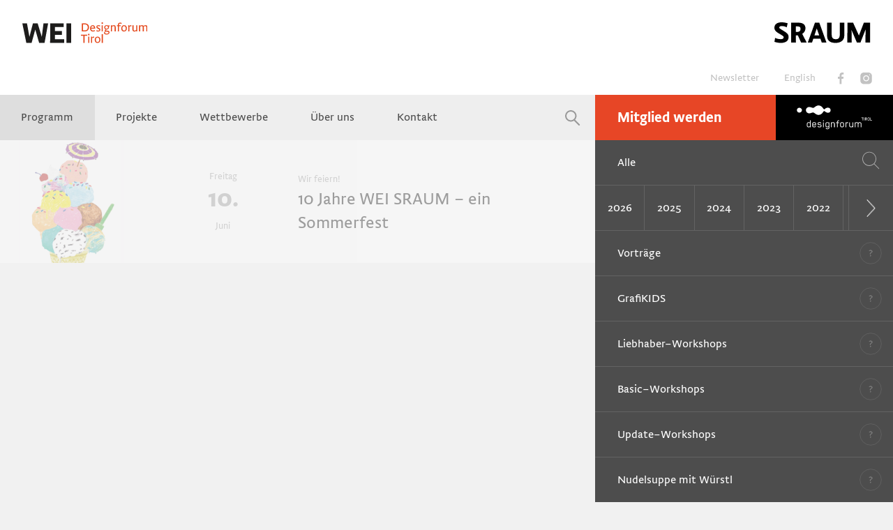

--- FILE ---
content_type: text/html; charset=utf-8
request_url: https://weissraum.at/veranstaltungen?cat=61&year=2016
body_size: 8554
content:
<!DOCTYPE html>
<html>
<head>
<meta charset='utf-8'>
<title>WEI SRAUM. Designforum Tirol </title>
<link rel="stylesheet" href="https://fonts.typotheque.com/WF-022467-007237.css" media="all" />
<link rel="stylesheet" href="/assets/application-b18de488f2b0060d0313e173901e3b8fc05c6c6da82c0ccf5a5a4d5ec5b58584.css" media="all" />
<link rel="stylesheet" href="/assets/application-print-43c217cbd4e505420ed9e8aef339fd475ec8da0a644686a0852de961e7c57804.css" media="print" />
<script src="/assets/vendor/modernizr-582663e6c1306739104e9df3be1cbbdb6b06b3251373e0d64ded8d029327f746.js"></script>
<script src="/assets/application-4c961a405e1553583daa0a0174b5a089c9925adfe58bab028723c81468676bd2.js"></script>
<meta name="csrf-param" content="authenticity_token" />
<meta name="csrf-token" content="WObw6v5EvuWQervz9Yzirk8KUuB_NyjO0HMo8IqqKU4OyymOaBcI7uBKOdk5bFrzAejgodDiqZq81Xe9jq5_nw" />
<link rel="icon" type="image/x-icon" href="/assets/favicon-df45bc78346a75af14aeabca2f49e8437305d41666422d50301eb01995be5f70.png?v2" />
<link rel="apple-touch-icon" type="image/x-icon" href="/assets/favicon-touch-c2f1841ee1585986e0a12e53a4f9b42f972049e61794ac910f2e15fa5eb3fecd.png" />
<link rel="fluid-icon" type="image/x-icon" href="/assets/favicon-touch-c2f1841ee1585986e0a12e53a4f9b42f972049e61794ac910f2e15fa5eb3fecd.png" />
<meta content='width=device-width, initial-scale=1.0, maximum-scale=1.0' name='viewport'>

</head>
<body class=''>
<div class='wrapper'>

<header>
<div class='mobile-toggle'>
<div class='interaction'>
<a class="btn newsletter" data-push="true" href="/seiten/newsletter">Newsletter</a>
<a class='btn english' href='https://en.weissraum.at' rel='noopener' target='_blank'>
English
</a>
<a class='btn btn-icon facebook' href='https://www.facebook.com/weissraumdesignforumtirol/' target='_blank'>
&nbsp;
</a>
<a class='btn btn-icon instagram' href='https://www.instagram.com/weissraum_designforum/' target='_blank'>
&nbsp;
</a>
</div>
<div class='nav-container'>
<nav class='main-nav'>
<a class="fixed-logo" data-push="true" href="/"><img alt="Logo Weissraum, S" src="/assets/icon-d84b278e99366c7c4e08317fe379d77803ec90acf2e34027a50135364620b343.png" />
</a><a class=" active" data-push="true" href="/veranstaltungen">Programm</a>
<a class="" data-push="true" href="/seiten/projekte">Projekte</a>
<a class="" data-push="true" href="/seiten/wettbewerbe">Wettbewerbe</a>
<a class="" data-push="true" href="/seiten/ueber-uns">Über uns</a>
<a class="" data-push="true" href="/seiten/kontakt">Kontakt</a>

<div class='show-on-mobile'>
<a class="btn newsletter" data-push="true" href="/seiten/newsletter">Newsletter</a>
<a class='btn english' href='https://en.weissraum.at' rel='noopener' target='_blank'>
English
</a>
<a class='btn instagram' href='https://www.instagram.com/weissraum_designforum/' target='_blank'>
&nbsp;
</a>
<a class='btn facebook' href='https://www.facebook.com/weissraumdesignforumtirol/' target='_blank'>
&nbsp;
</a>
</div>
<button class='btn search sub-nav' data-evoke-state='search-active' title='Suche'></button>
<a class='join--mobile' data-push href='/seiten/mitgliedschaft'>Mitglied werden</a>
<a class='designforum designforum--mobile' href='https://www.designforum.at' target='_blank'>
<img alt="Designforum Tirol" src="/assets/designforum-8e5df592c9aa49b046080ea16810b1ceb57b1336cd9c63a9b4c7871a6cd5b4db.svg" />
</a>
</nav>
</div>
<div class='aside-nav-container'>
<a class='modal-btn join' data-push href='/seiten/mitgliedschaft'>Mitglied werden</a>
<a class='modal-btn designforum' href='https://www.designforum.at' target='_blank'>
<img alt="Designforum Tirol" src="/assets/designforum-8e5df592c9aa49b046080ea16810b1ceb57b1336cd9c63a9b4c7871a6cd5b4db.svg" />
</a>
</div>
<div class='sub-nav-container'>
<div class='sub-nav toggle-container'>
<nav>
<a data-push="true" href="/seiten/presse">Presse</a>
<a data-push="true" href="/empfehlungen">Empfehlungen</a>
<a data-push="true" href="/videos">Videos</a>
<a data-push="true" href="">Jobs</a>

</nav>
</div>
<form class="search toggle-container" action="/search" accept-charset="UTF-8" method="get"><input type="text" name="q" id="q" placeholder="Suchbegriff eingeben..." required="required" />
<button name="button" type="submit">Suchen</button>
</form>
</div>
</div>
<div class='banner'>
<a class="logo logo-1" data-push="true" href="/"><img alt="Logo Weissraum, Teil 1" src="/logo1.svg" />
</a><a class="logo logo-2" data-push="true" href="/"><img alt="Logo Weissraum, Teil 2" src="/logo2.svg" />
</a><a class="logo logo-mobile" data-push="true" href="/"><img alt="Logo Weissraum, S" src="/logomobile.svg" />
</a><div class='interaction'>
<button class='btn search' data-evoke-state='search-active'></button>
<button class='btn sub-nav' data-evoke-state='nav-active'></button>
</div>
</div>
</header>

<div class='container full-width-container' id='container'>
<div class='index' id='events-index'>
<aside class='index-aside'>
<ul class='event-filter'>
<li class='current'>
<button>Alle</button>
</li>
<li class='search'>
<form action="/veranstaltungen" accept-charset="UTF-8" method="get"><input type="hidden" name="archive" id="archive" value="1" autocomplete="off" />
<input type="text" name="search" id="search" placeholder="Durchsuchen" required="required" />
<button class='set-active' data-active-target='.event-filter .search' type='submit'>
<img alt="Lupe" src="/assets/lupe-77472bd15a1404ce1eb43a5fd1b4e7026401d9d888b15307544c54d54bc084b6.svg" />
</button>
</form></li>
<li class='all'><a href="/veranstaltungen">Alle</a></li>
<li class='years'>
<a data-replace="true" class="inactive" href="/veranstaltungen?year=2026">2026</a>
<a data-replace="true" class="inactive" href="/veranstaltungen?year=2025">2025</a>
<a data-replace="true" class="inactive" href="/veranstaltungen?year=2024">2024</a>
<a data-replace="true" class="inactive" href="/veranstaltungen?year=2023">2023</a>
<a data-replace="true" class="inactive" href="/veranstaltungen?year=2022">2022</a>
<a data-replace="true" class="inactive" href="/veranstaltungen?year=2021">2021</a>
<a data-replace="true" class="inactive" href="/veranstaltungen?year=2020">2020</a>
<a data-replace="true" class="inactive" href="/veranstaltungen?year=2019">2019</a>
<a data-replace="true" class="inactive" href="/veranstaltungen?year=2018">2018</a>
<a data-replace="true" class="inactive" href="/veranstaltungen?year=2017">2017</a>
<a data-replace="true" class="active" href="/veranstaltungen?year=2016">2016</a>
<a data-replace="true" class="inactive" href="/veranstaltungen?year=2015">2015</a>
<a data-replace="true" class="inactive" href="/veranstaltungen?year=2014">2014</a>
<a data-replace="true" class="inactive" href="/veranstaltungen?year=2013">2013</a>
<a data-replace="true" class="inactive" href="/veranstaltungen?year=2012">2012</a>
<a data-replace="true" class="inactive" href="/veranstaltungen?year=2011">2011</a>
<a data-replace="true" class="inactive" href="/veranstaltungen?year=2010">2010</a>
<a data-replace="true" class="inactive" href="/veranstaltungen?year=2009">2009</a>
<a data-replace="true" class="inactive" href="/veranstaltungen?year=2008">2008</a>
<a data-replace="true" class="inactive" href="/veranstaltungen?year=2007">2007</a>
</li>
<li>
<a href="/veranstaltungen?cat=4&amp;year=2016">Vorträge</a>
<div class='desc-icon'>
<img alt="Fragezeichen" src="/assets/fragezeichen3-40e6a6b87f952da2070f099d0226e780c24ededfbab1b38052d49d25f7874224.svg" />
<div class='desc-text'><p>Vorträge</p></div>
</div>
</li>
<li>
<a href="/veranstaltungen?cat=43&amp;year=2016">GrafiKIDS</a>
<div class='desc-icon'>
<img alt="Fragezeichen" src="/assets/fragezeichen3-40e6a6b87f952da2070f099d0226e780c24ededfbab1b38052d49d25f7874224.svg" />
<div class='desc-text'><p>Wir wollen auch Kindern und Jugendlichen das spannende Thema Grafikdesign auf lustvolle und experimentelle Art vermitteln. Die Workshops und Exkursionen finden in Kooperation mit bilding, der Kunst- und Architekturschule für Kinder statt.</p></div>
</div>
</li>
<li>
<a href="/veranstaltungen?cat=52&amp;year=2016">Liebhaber–Workshops</a>
<div class='desc-icon'>
<img alt="Fragezeichen" src="/assets/fragezeichen3-40e6a6b87f952da2070f099d0226e780c24ededfbab1b38052d49d25f7874224.svg" />
<div class='desc-text'><p>Hoch lebe das Analoge!  Alte Handwerkstechniken werden mit frischem kreativem Input gewürzt und das Gestalten mit der Hand erlebt einen regelrechten Boom. Das Ergebnis: zeitgemäße Ideen wunderbar haptisch-analog umgesetzt. Unsere „Liebhaberkurse“ pflegen diese Handfertigkeiten und wenden sich an Jedermann und -frau.</p></div>
</div>
</li>
<li>
<a href="/veranstaltungen?cat=44&amp;year=2016">Basic–Workshops</a>
<div class='desc-icon'>
<img alt="Fragezeichen" src="/assets/fragezeichen3-40e6a6b87f952da2070f099d0226e780c24ededfbab1b38052d49d25f7874224.svg" />
<div class='desc-text'><p>Before we begin … einmal kurz stopp und zurück an den Start. – Wie war das noch? – Die Basic-Workshops widmen sich den gestalterischen Basics, denen man in so gut wie jeder Gestaltungsaufgabe begegnet. Ein intensives Programm für all jene, die nach einer Vertiefung ihrer gestalterischen Fähigkeiten suchen.</p></div>
</div>
</li>
<li>
<a href="/veranstaltungen?cat=3&amp;year=2016">Update–Workshops</a>
<div class='desc-icon'>
<img alt="Fragezeichen" src="/assets/fragezeichen3-40e6a6b87f952da2070f099d0226e780c24ededfbab1b38052d49d25f7874224.svg" />
<div class='desc-text'><p>Im Alltag bleibt oft zu wenig Zeit, sich intensiv mit aktuellen Themen zu beschäftigen – genau dafür sind die Update-Kurse gedacht: Sie wenden sich an PraktikerInnen und werden von hervorragenden ExpertInnen unterrichtet. Sie helfen, gewohnte Praktiken zu hinterfragen, das eigene Können aufzufrischen und neue Fertigkeiten zu erwerben.</p></div>
</div>
</li>
<li>
<a href="/veranstaltungen?cat=45&amp;year=2016">Nudelsuppe mit Würstl</a>
<div class='desc-icon'>
<img alt="Fragezeichen" src="/assets/fragezeichen3-40e6a6b87f952da2070f099d0226e780c24ededfbab1b38052d49d25f7874224.svg" />
<div class='desc-text'><p>Unser Gesprächsformat bei dem intelligente Projekte und Ideen aus unterschiedlichen Disziplinen vorgestellt werden, mit Zeit für Tiefgang und Raum für Diskussionen.</p></div>
</div>
</li>
<li>
<a href="/veranstaltungen?cat=51&amp;year=2016">Workshops für NichtgrafikerInnen</a>
<div class='desc-icon'>
<img alt="Fragezeichen" src="/assets/fragezeichen3-40e6a6b87f952da2070f099d0226e780c24ededfbab1b38052d49d25f7874224.svg" />
<div class='desc-text'><p>Im Zeitalter des Computers ist jede/r irgendwann „Grafiker“.  Wir möchten Grafikdesign über den engeren Kreis der Szene hinaus möglichst vielen Menschen näherzubringen. Diese Workshops richten sich an grafik- und computeraffine Nicht-GrafikerInnen, die ihr Wissen auffrischen, wiedereinsteigen oder einfach ganz viele Fragen stellen wollen.</p></div>
</div>
</li>
<li>
<a href="/veranstaltungen?cat=9&amp;year=2016">Ausstellungen</a>
<div class='desc-icon'>
<img alt="Fragezeichen" src="/assets/fragezeichen3-40e6a6b87f952da2070f099d0226e780c24ededfbab1b38052d49d25f7874224.svg" />
<div class='desc-text'><p>Gute Gelegenheiten, aktuelle Tendenzen im Design kennenzulernen und Grafikgeschichte zu reflektieren.</p></div>
</div>
</li>
<li>
<a href="/veranstaltungen?cat=47&amp;year=2016">Typowalks</a>
<div class='desc-icon'>
<img alt="Fragezeichen" src="/assets/fragezeichen3-40e6a6b87f952da2070f099d0226e780c24ededfbab1b38052d49d25f7874224.svg" />
<div class='desc-text'><p>Typografische Stadtspaziergänge durch Innsbruck</p></div>
</div>
</li>
<li>
<a href="/veranstaltungen?cat=37&amp;year=2016">Werkgespräche</a>
<div class='desc-icon'>
<img alt="Fragezeichen" src="/assets/fragezeichen3-40e6a6b87f952da2070f099d0226e780c24ededfbab1b38052d49d25f7874224.svg" />
<div class='desc-text'><p>Werkgespräch</p></div>
</div>
</li>
<li>
<a class="active" aria-current="page" href="/veranstaltungen?cat=61&amp;year=2016">Wir feiern!</a>
<div class='desc-icon'>
<img alt="Fragezeichen" src="/assets/fragezeichen3-40e6a6b87f952da2070f099d0226e780c24ededfbab1b38052d49d25f7874224.svg" />
<div class='desc-text'><p>Wir feiern!</p></div>
</div>
</li>
<li>
<a href="/veranstaltungen?cat=62&amp;year=2016">Ausstellungsführung</a>
<div class='desc-icon'>
<img alt="Fragezeichen" src="/assets/fragezeichen3-40e6a6b87f952da2070f099d0226e780c24ededfbab1b38052d49d25f7874224.svg" />
<div class='desc-text'><p>Ausstellungsführung</p></div>
</div>
</li>
<li>
<a href="/veranstaltungen?cat=39&amp;year=2016">Buchpräsentationen</a>
<div class='desc-icon'>
<img alt="Fragezeichen" src="/assets/fragezeichen3-40e6a6b87f952da2070f099d0226e780c24ededfbab1b38052d49d25f7874224.svg" />
<div class='desc-text'><p>Buchpräsentation</p></div>
</div>
</li>
<li>
<a href="/veranstaltungen?cat=64&amp;year=2016">oder ab sofort</a>
<div class='desc-icon'>
<img alt="Fragezeichen" src="/assets/fragezeichen3-40e6a6b87f952da2070f099d0226e780c24ededfbab1b38052d49d25f7874224.svg" />
<div class='desc-text'><p>oder ab sofort</p></div>
</div>
</li>
<li>
<a href="/veranstaltungen?cat=65&amp;year=2016">Festival</a>
<div class='desc-icon'>
<img alt="Fragezeichen" src="/assets/fragezeichen3-40e6a6b87f952da2070f099d0226e780c24ededfbab1b38052d49d25f7874224.svg" />
<div class='desc-text'><p>Festival</p></div>
</div>
</li>
<li>
<a href="/veranstaltungen?cat=68&amp;year=2016">Preis</a>
<div class='desc-icon'>
<img alt="Fragezeichen" src="/assets/fragezeichen3-40e6a6b87f952da2070f099d0226e780c24ededfbab1b38052d49d25f7874224.svg" />
<div class='desc-text'><p>Preis</p></div>
</div>
</li>
<li class='secondary'>
<small>
<a href="/veranstaltungen.ics?cat=61">Download iCal</a>
</small>
</li>
</ul>
</aside>
<div class='container full-width-container events-container'>
<article class='event article past'>
<a title="10 Jahre WEI SRAUM – ein Sommerfest" href="/veranstaltungen/10-jahre-wei-sraum"><div class='picture' style='background-image: url(&#39;/system/events/intros/000/000/197/small/10_jahre_WR_Eis_qu.jpg?1462981648&#39;);'></div>
<div class='block-date'>
<time datetime='2016-06-10'>
<span class='weekday'>Freitag</span>
<span class='day'>10.</span>
<span class='month'>Juni</span>
</time>
</div>
<div class='info'>
<h4 class='announcement'>
</h4>
<span>
Wir feiern!
</span>
<h4>10 Jahre WEI SRAUM – ein Sommerfest</h4>
</div>
</a></article>

</div>
</div>
<script src="/assets/vendor/owl.carousel.min-5965c76b27c18adb0bfa1e5def04df6fa48a2a425b426dd973a308037378325d.js"></script>
<script type='text/javascript'></script>
<script>
  $(document).ready(function() {
    $('.event-filter .years').owlCarousel({
      nav: true,
      dots: false,
      rewind: false,
      responsive:{
        0: { items:4 },
        1000: { items:6 }
      }
    });
  });
</script>

</div>
<footer>
<nav><a data-push="true" href="/seiten/kontakt">Kontakt</a>
<a data-push="true" href="/seiten/mitgliedschaft">Mitglied werden</a>
<a data-push="true" href="/seiten/presse">Presse</a>
</nav>
<p>
<a href="/seiten/datenschutz">Datenschutz</a>
<a href="/seiten/impressum">Impressum</a>
&copy; 2026 WEI<span class='transparent'>S</span>SRAUM
</p>
</footer>
<div class='partner-categories'>
<div class='partner-category'>
<h3 class='partner-category__name'>Öffentliche Fördergeber</h3>
<div class='partner-category__links'>
<a class='partner-category__link' href='https://www.tirol.gv.at/' rel='nofollow' style='background-image: url(/system/partners/logos/000/000/004/original/land_tirol_grau_fertig_f%C3%BCr_Web.gif?1578493060)' target='_blank'></a>
<a class='partner-category__link' href='http://www.innsbruck.at' rel='nofollow' style='background-image: url(/system/partners/logos/000/000/005/original/logo-innsbruck.png?1422874366)' target='_blank'></a>
<a class='partner-category__link' href='https://www.bmkoes.gv.at' rel='nofollow' style='background-image: url(/system/partners/logos/000/000/026/original/BMWKKMS_grau.gif?1743667615)' target='_blank'></a>
<a class='partner-category__link' href='https://www.wko.at/tirol' rel='nofollow' style='background-image: url(/system/partners/logos/000/000/006/original/logo-wko.png?1422874375)' target='_blank'></a>
<a class='partner-category__link' href='http://www.awsg.at' rel='nofollow' style='background-image: url(/system/partners/logos/000/000/007/original/logo-aws.png?1422874336)' target='_blank'></a>

</div>
</div>
<div class='partner-category'>
<h3 class='partner-category__name'>Premiumpartner</h3>
<div class='partner-category__links'>
<a class='partner-category__link' href='http://www.alpinadruck.com/' rel='nofollow' style='background-image: url(/system/partners/logos/000/000/011/original/Alpina.gif?1618569989)' target='_blank'></a>
<a class='partner-category__link' href='http://www.curacosmetic.com' rel='nofollow' style='background-image: url(/system/partners/logos/000/000/053/original/CURA_cosmeticsgroup.gif?1620310856)' target='_blank'></a>
<a class='partner-category__link' href='http://www.intheheadroom.com' rel='nofollow' style='background-image: url(/system/partners/logos/000/000/068/original/ITH_Logo_2023_GRAU.gif?1710147314)' target='_blank'></a>
<a class='partner-category__link' href='https://himmel.co.at' rel='nofollow' style='background-image: url(/system/partners/logos/000/000/066/original/himmel_neu.gif?1620311118)' target='_blank'></a>
<a class='partner-category__link' href='http://www.tirolwerbung.at' rel='nofollow' style='background-image: url(/system/partners/logos/000/000/028/original/TW-Logo-grau.gif?1707157688)' target='_blank'></a>
<a class='partner-category__link' href='https://www.tyrolit.at' rel='nofollow' style='background-image: url(/system/partners/logos/000/000/085/original/TYROLIT_LOGO_GRAU.gif?1660202773)' target='_blank'></a>
<a class='partner-category__link' href='https://www.vvt.at' rel='nofollow' style='background-image: url(/system/partners/logos/000/000/020/original/VVT-grau.gif?1707150208)' target='_blank'></a>

</div>
</div>
<div class='partner-category'>
<h3 class='partner-category__name'>Netzwerkpartner</h3>
<div class='partner-category__links'>
<a class='partner-category__link' href='https://greenevents-tirol.at/' rel='nofollow' style='background-image: url(/system/partners/logos/000/000/116/original/GET_Location_Logo_grau.gif?1741269066)' target='_blank'></a>
<a class='partner-category__link' href='https://www.klimabuendnis.at/' rel='nofollow' style='background-image: url(/system/partners/logos/000/000/117/original/WirsindKlimabuendnis_Logo_2024_grau.gif?1741268341)' target='_blank'></a>
<a class='partner-category__link' href='https://www.tki.at/' rel='nofollow' style='background-image: url(/system/partners/logos/000/000/118/original/Logo_TKI_mitglied_grau.gif?1741268890)' target='_blank'></a>

</div>
</div>
<div class='partner-category'>
<h3 class='partner-category__name'>Programmpartner</h3>
<div class='partner-category__links'>
<a class='partner-category__link' href='http://www.aut.cc/' rel='nofollow' style='background-image: url(/system/partners/logos/000/000/008/original/logo-aut.png?1424333310)' target='_blank'></a>
<a class='partner-category__link' href='http://www.bilding.at/' rel='nofollow' style='background-image: url(/system/partners/logos/000/000/015/original/logo-bilding.png?1424333492)' target='_blank'></a>
<a class='partner-category__link' href='https://www.c-i-v.at/en' rel='nofollow' style='background-image: url(/system/partners/logos/000/000/124/original/logo-campusvaere_grau.gif?1768498847)' target='_blank'></a>
<a class='partner-category__link' href='https://creativclub.at' rel='nofollow' style='background-image: url(/system/partners/logos/000/000/031/original/CCA_Logo_grau.gif?1737197243)' target='_blank'></a>
<a class='partner-category__link' href='http://www.designaustria.at/' rel='nofollow' style='background-image: url(/system/partners/logos/000/000/012/original/designaustria_neu.gif?1620311856)' target='_blank'></a>
<a class='partner-category__link' href='https://www.designforum.at/vorarlberg' rel='nofollow' style='background-image: url(/system/partners/logos/000/000/125/original/logo-designforum-vorarlberg_grau.gif?1768498899)' target='_blank'></a>
<a class='partner-category__link' href='https://www.designforum.at/wien' rel='nofollow' style='background-image: url(/system/partners/logos/000/000/126/original/logo-designforum-wien_grau.gif?1768498946)' target='_blank'></a>
<a class='partner-category__link' href='https://www.journalismusfest.org' rel='nofollow' style='background-image: url(/system/partners/logos/000/000/111/original/Logo-Journalismusfest-2023_grau.gif?1737197856)' target='_blank'></a>
<a class='partner-category__link' href='https://www.kreativland.tirol' rel='nofollow' style='background-image: url(/system/partners/logos/000/000/108/original/klt_logo_solo_gray.gif?1721307161)' target='_blank'></a>
<a class='partner-category__link' href='http://typographischegesellschaft.at/' rel='nofollow' style='background-image: url(/system/partners/logos/000/000/014/original/logo-tga.png?1424333473)' target='_blank'></a>
<a class='partner-category__link' href='http://www.tgm-online.de/' rel='nofollow' style='background-image: url(/system/partners/logos/000/000/013/original/tgm-grau.gif?1744878134)' target='_blank'></a>
<a class='partner-category__link' href='https://www.uibk.ac.at/de/wuv' rel='nofollow' style='background-image: url(/system/partners/logos/000/000/110/original/02-Logo_Wissenschaft-und-Verantwortlichkeit--2024_grau.gif?1738852858)' target='_blank'></a>

</div>
</div>
<div class='partner-category'>
<h3 class='partner-category__name'>Bildungspartner</h3>
<div class='partner-category__links'>
<a class='partner-category__link' href='https://www.hlwkufstein.net' rel='nofollow' style='background-image: url(/system/partners/logos/000/000/105/original/hlw_logo_grau.gif?1709304692)' target='_blank'></a>
<a class='partner-category__link' href='https://www.htl-ibk.at' rel='nofollow' style='background-image: url(/system/partners/logos/000/000/040/original/HTL_BAU_Informatik_Design_grau.gif?1713440422)' target='_blank'></a>
<a class='partner-category__link' href='https://www.wda-innsbruck.at' rel='nofollow' style='background-image: url(/system/partners/logos/000/000/103/original/WDALogo2023_grau.gif?1701946036)' target='_blank'></a>

</div>
</div>
<div class='partner-category'>
<h3 class='partner-category__name'>Medienpartner</h3>
<div class='partner-category__links'>
<a class='partner-category__link' href='https://form.de' rel='nofollow' style='background-image: url(/system/partners/logos/000/000/056/original/form_logo%2850mm.gif?1678294776)' target='_blank'></a>
<a class='partner-category__link' href='https://grafikmagazin.de' rel='nofollow' style='background-image: url(/system/partners/logos/000/000/083/original/Grafikmagazin-Logo-grau.gif?1707157364)' target='_blank'></a>

</div>
</div>
<div class='partner-category'>
<h3 class='partner-category__name'>Firmenmitglieder</h3>
<div class='partner-category__links'>
<a class='partner-category__link' href='https://www.triumphpforte.at' rel='nofollow' style='background-image: url(/system/partners/logos/000/000/092/original/azt_logo_long_grau.gif?1673521840)' target='_blank'></a>
<a class='partner-category__link' href='https://www.asi-reisen.de' rel='nofollow' style='background-image: url(/system/partners/logos/000/000/072/original/logo_alpinschule_f%C3%BCr_web_grau_Kopie.gif?1579005480)' target='_blank'></a>
<a class='partner-category__link' href='https://breitetiefe.com' rel='nofollow' style='background-image: url(/system/partners/logos/000/000/074/original/BREITETIEFE_Logo-2zeilig_Grau.gif?1737453001)' target='_blank'></a>
<a class='partner-category__link' href='https://www.reneraggl.at' rel='nofollow' style='background-image: url(/system/partners/logos/000/000/021/original/logo-b%C3%BCro-rene_grau.gif?1707157438)' target='_blank'></a>
<a class='partner-category__link' href='http://www.cbra.digital' rel='nofollow' style='background-image: url(/system/partners/logos/000/000/122/original/logo-CBRA_grau.gif?1768489289)' target='_blank'></a>
<a class='partner-category__link' href='http://www.circus.at' rel='nofollow' style='background-image: url(/system/partners/logos/000/000/032/original/Circus.gif?1630422335)' target='_blank'></a>
<a class='partner-category__link' href='https://www.comdesign.net' rel='nofollow' style='background-image: url(/system/partners/logos/000/000/025/original/com-logo_grau.gif?1707151534)' target='_blank'></a>
<a class='partner-category__link' href='https://comsatmedia.com/de/' rel='nofollow' style='background-image: url(/system/partners/logos/000/000/078/original/comsatmedia_logotype_grau.gif?1637157352)' target='_blank'></a>
<a class='partner-category__link' href='https://www.designnetwork.at' rel='nofollow' style='background-image: url(/system/partners/logos/000/000/069/original/Logo_Design-Network_grau.gif?1673355201)' target='_blank'></a>
<a class='partner-category__link' href='https://www.diewildenkaiser.com' rel='nofollow' style='background-image: url(/system/partners/logos/000/000/063/original/logo_dwk_grau.gif?1516108088)' target='_blank'></a>
<a class='partner-category__link' href='http://www.froeschl.at' rel='nofollow' style='background-image: url(/system/partners/logos/000/000/060/original/logo_froeschl_grau.gif?1516107636)' target='_blank'></a>
<a class='partner-category__link' href='https://www.neuhaid.com' rel='nofollow' style='background-image: url(/system/partners/logos/000/000/084/original/Logo_HAID_StevieFont_180324_grau.gif?1712850436)' target='_blank'></a>
<a class='partner-category__link' href='https://herneggerdruck.at' rel='nofollow' style='background-image: url(/system/partners/logos/000/000/107/original/Hernegger-Logo_grau.gif?1721305626)' target='_blank'></a>
<a class='partner-category__link' href='https://huberwebmedia.at' rel='nofollow' style='background-image: url(/system/partners/logos/000/000/106/original/Logo_Huber_Webmedia_grau.gif?1713185442)' target='_blank'></a>
<a class='partner-category__link' href='https://www.ikb.at' rel='nofollow' style='background-image: url(/system/partners/logos/000/000/089/original/IKB-Logo_grau.gif?1673355229)' target='_blank'></a>
<a class='partner-category__link' href='https://www.impalawolfmitbiss.com' rel='nofollow' style='background-image: url(/system/partners/logos/000/000/094/original/iwmb_logo_gray.gif?1678194157)' target='_blank'></a>
<a class='partner-category__link' href='http://www.inpublic.at' rel='nofollow' style='background-image: url(/system/partners/logos/000/000/119/original/inpublic-logo-grau.gif?1744882097)' target='_blank'></a>
<a class='partner-category__link' href='https://www.kapelari.studio' rel='nofollow' style='background-image: url(/system/partners/logos/000/000/112/original/kapelari-studio_Logo_2023_grau_neu.gif?1739175656)' target='_blank'></a>
<a class='partner-category__link' href='https://www.kirchnerundpartner.at' rel='nofollow' style='background-image: url(/system/partners/logos/000/000/079/original/Logo_Kirchner_Partner_grau.gif?1713184957)' target='_blank'></a>
<a class='partner-category__link' href='https://www.max2.at' rel='nofollow' style='background-image: url(/system/partners/logos/000/000/093/original/LOGO_MAX2_GRAU.gif?1675758775)' target='_blank'></a>
<a class='partner-category__link' href='http://www.mohemian.com' rel='nofollow' style='background-image: url(/system/partners/logos/000/000/055/original/mohemian_logo_grau.gif?1487263046)' target='_blank'></a>
<a class='partner-category__link' href='https://www.motasdesign.com' rel='nofollow' style='background-image: url(/system/partners/logos/000/000/100/original/motas-logo_grau.gif?1707157482)' target='_blank'></a>
<a class='partner-category__link' href='https://www.nobugs.marketing' rel='nofollow' style='background-image: url(/system/partners/logos/000/000/096/original/Nobugs-Logo-grau.gif?1708333951)' target='_blank'></a>
<a class='partner-category__link' href='https://www.norden.co' rel='nofollow' style='background-image: url(/system/partners/logos/000/000/098/original/Norden_Logo_Black_GRAU.gif?1689848155)' target='_blank'></a>
<a class='partner-category__link' href='https://www.northlight.at' rel='nofollow' style='background-image: url(/system/partners/logos/000/000/080/original/northlight_logo_grau.gif?1643983434)' target='_blank'></a>
<a class='partner-category__link' href='https://pia-agentur.at' rel='nofollow' style='background-image: url(/system/partners/logos/000/000/097/original/pia_Logo_grau.gif?1687873359)' target='_blank'></a>
<a class='partner-category__link' href='https://www.plural.at' rel='nofollow' style='background-image: url(/system/partners/logos/000/000/061/original/logo_plural_grau.gif?1516108216)' target='_blank'></a>
<span class='partner-category__link' style='background-image: url(/system/partners/logos/000/000/090/original/POOOL-Logo_grau.gif?1673357739)'></span>
<a class='partner-category__link' href='https://www.p8.eu' rel='nofollow' style='background-image: url(/system/partners/logos/000/000/075/original/p8_logo_grau_links.gif?1662360418)' target='_blank'></a>
<a class='partner-category__link' href='https://www.raiffeisen.at/tirol' rel='nofollow' style='background-image: url(/system/partners/logos/000/000/101/original/RLB-LOGO-GRAU.gif?1701161026)' target='_blank'></a>
<a class='partner-category__link' href='https://www.schloss-marketing.at' rel='nofollow' style='background-image: url(/system/partners/logos/000/000/095/original/schloss_logo_grau.gif?1679303533)' target='_blank'></a>
<a class='partner-category__link' href='http://snohetta.com' rel='nofollow' style='background-image: url(/system/partners/logos/000/000/088/original/Snohetta-grau.gif?1707151808)' target='_blank'></a>
<a class='partner-category__link' href='https://www.steinmayr.co' rel='nofollow' style='background-image: url(/system/partners/logos/000/000/070/original/Steinmayr.gif?1618570633)' target='_blank'></a>
<a class='partner-category__link' href='https://www.studio20four.at' rel='nofollow' style='background-image: url(/system/partners/logos/000/000/086/original/Logo_studio24_grau.gif?1671111121)' target='_blank'></a>
<a class='partner-category__link' href='http://www.target-group.at' rel='nofollow' style='background-image: url(/system/partners/logos/000/000/045/original/target_group_Logo_grau_2024.gif?1754556410)' target='_blank'></a>
<a class='partner-category__link' href='https://www.teamstadthaus.com' rel='nofollow' style='background-image: url(/system/partners/logos/000/000/087/original/TEAM_S_grau.gif?1671533561)' target='_blank'></a>
<a class='partner-category__link' href='https://www.tiroleredle.at' rel='nofollow' style='background-image: url(/system/partners/logos/000/000/102/original/tiroler-edle-tiefe_vektor_grau.gif?1701945992)' target='_blank'></a>
<a class='partner-category__link' href='https://www.landestheater.at' rel='nofollow' style='background-image: url(/system/partners/logos/000/000/073/original/tlt_logo_grau.gif?1683546181)' target='_blank'></a>
<a class='partner-category__link' href='https://ueberall.eu' rel='nofollow' style='background-image: url(/system/partners/logos/000/000/123/original/logo-ueberall_grau.gif?1768489919)' target='_blank'></a>
<a class='partner-category__link' href='http://www.weiberwirtschaft.at' rel='nofollow' style='background-image: url(/system/partners/logos/000/000/062/original/logo_weiberwirtschaft_grau.gif?1516107735)' target='_blank'></a>
<a class='partner-category__link' href='https://www.wetscher.com' rel='nofollow' style='background-image: url(/system/partners/logos/000/000/091/original/Wetscher-Logo_grau.gif?1673432321)' target='_blank'></a>
<a class='partner-category__link' href='https://www.zimmermann-streiter.com' rel='nofollow' style='background-image: url(/system/partners/logos/000/000/033/original/Zimmermann_streiter_grau_fertig_f%C3%BCr_Web.gif?1578491993)' target='_blank'></a>

</div>
</div>
<div class='partner-category'>
<h3 class='partner-category__name'>Unterstützer</h3>
<div class='partner-category__links'>
<a class='partner-category__link' href='https://www.unterbergerkaffee.at' rel='nofollow' style='background-image: url(/system/partners/logos/000/000/120/original/bxu-logo-grau.gif?1744890686)' target='_blank'></a>
<a class='partner-category__link' href='http://www.sanders.at' rel='nofollow' style='background-image: url(/system/partners/logos/000/000/050/original/logo_sanders_grau.gif?1474548221)' target='_blank'></a>
<a class='partner-category__link' href='http://at.gmund.com' rel='nofollow' style='background-image: url(/system/partners/logos/000/000/048/original/Gmund_grau.gif?1474548125)' target='_blank'></a>
<a class='partner-category__link' href='https://www.gutmann.cc' rel='nofollow' style='background-image: url(/system/partners/logos/000/000/077/original/gutmann_logo_grau.gif?1636630788)' target='_blank'></a>
<a class='partner-category__link' href='http://www.hofstatter.com' rel='nofollow' style='background-image: url(/system/partners/logos/000/000/038/original/logo-hofstaetter.png?1456304192)' target='_blank'></a>
<a class='partner-category__link' href='https://www.mangott.at/' rel='nofollow' style='background-image: url(/system/partners/logos/000/000/121/original/mangott_logo_grau.gif?1753367792)' target='_blank'></a>
<a class='partner-category__link' href='http://www.manincor.com' rel='nofollow' style='background-image: url(/system/partners/logos/000/000/046/original/logo_manincor_grau.gif?1474547968)' target='_blank'></a>
<a class='partner-category__link' href='http://www.nala-hotel.at' rel='nofollow' style='background-image: url(/system/partners/logos/000/000/039/original/logo-nala.png?1456304388)' target='_blank'></a>
<a class='partner-category__link' href='https://www.resort-innsbruck.com' rel='nofollow' style='background-image: url(/system/partners/logos/000/000/113/original/resort_LOGO_grau.gif?1737370603)' target='_blank'></a>
<a class='partner-category__link' href='https://www.r2-werbetechnik.at' rel='nofollow' style='background-image: url(/system/partners/logos/000/000/057/original/r2_Logo_2023_grau.gif?1683644408)' target='_blank'></a>
<a class='partner-category__link' href='https://www.speisvonmorgen.at' rel='nofollow' style='background-image: url(/system/partners/logos/000/000/115/original/logo_speisvonmorgen_grau.gif?1741269502)' target='_blank'></a>
<a class='partner-category__link' href='https://www.stummlaut.at' rel='nofollow' style='background-image: url(/system/partners/logos/000/000/081/original/stummlaut_logo_grau.gif?1647428968)' target='_blank'></a>
<a class='partner-category__link' href='http://www.wagnersche.at' rel='nofollow' style='background-image: url(/system/partners/logos/000/000/035/original/logo-wagnersche.png?1456303090)' target='_blank'></a>
<a class='partner-category__link' href='https://www.xerox.com' rel='nofollow' style='background-image: url(/system/partners/logos/000/000/036/original/logo-xerox.png?1456303528)' target='_blank'></a>
<a class='partner-category__link' href='http://www.zillertal-bier.at' rel='nofollow' style='background-image: url(/system/partners/logos/000/000/037/original/logo-zillertalbier.png?1456303610)' target='_blank'></a>

</div>
</div>

</div>

<link rel="stylesheet" type="text/css" href="https://cdn.jsdelivr.net/gh/orestbida/cookieconsent@v2.9.1/dist/cookieconsent.css" />
<style type="text/css">:root {
  --cc-font-family: "Brioni Sans Light", -apple-system, BlinkMacSystemFont;
  --cc-btn-primary-bg: #e74626;
} </style>
<script src="https://cdn.jsdelivr.net/gh/orestbida/cookieconsent@v2.9.1/dist/cookieconsent.js" defer></script>
<script>
  // https://github.com/orestbida/cookieconsent#how-to-blockmanage-scripts
  window.addEventListener('load', function () {
    initCookieConsent().run({
      current_lang: 'de',
      autoclear_cookies: true,                   // default: false
      page_scripts: true,                        // default: false
      // revision: 0,                            // default: 0
      languages: {
        'de': {
          consent_modal: {
            title: 'Wir nutzen Cookies',
            description: 'zur Verbesserung unseres Service. Deine Einwilligung vorausgesetzt. <button type="button" data-cc="c-settings" class="cc-link">Auswählen</button>',
            primary_btn: {
              text: 'Alle akzeptieren',
              role: 'accept_all'              // 'accept_selected' or 'accept_all'
            },
            secondary_btn: {
              text: 'Alle ablehnen',
              role: 'accept_necessary'        // 'settings' or 'accept_necessary'
            }
          },
          settings_modal: {
            title: 'Cookie Einstellungen',
            save_settings_btn: 'Auswahl speichern',
            accept_all_btn: 'Alle akzeptieren',
            reject_all_btn: 'Alle ablehnen',
            close_btn_label: 'Schließen',
            // cookie_table_caption: 'Cookie list',
            cookie_table_headers: [ { col1: 'Name' }, { col2: 'Domain' }, { col3: 'Ablauf' }, { col4: 'Beschreibung' }],
            blocks: [{
              // title: 'Cookie-Nutzung 📢',
              description: 'Wir verwenden Cookies, um die Grundfunktionen der Website sicherzustellen und dein Online-Erlebnis zu verbessern. Weitere Einzelheiten zu Cookies und anderen sensiblen Daten findest du in der vollständigen <a href="/seiten/datenschutz" class="cc-link">Datenschutzerklärung</a>.'
            }, {
              title: 'Technisch erforderliche Cookies',
              description: 'Diese Cookies sind für das ordnungsgemäße Funktionieren unserer Website unerlässlich. Ohne diese Cookies würde die Website nicht ordnungsgemäß funktionieren',
              toggle: {
                value: 'necessary',
                enabled: true,
                readonly: true          // cookie categories with readonly=true are all treated as "necessary cookies"
              },
              cookie_table: [{
                col1: '_session_id',
                col2: 'weissraum.at',
                col3: 'Session',
                col4: 'Unter Sitzungscookies (Session-Cookies) werden temporäre Cookies verstanden, die beim Schließen des Browsers automatisch gelöscht werden. Sitzungscookies ermöglichen das Wiedererkennen von Bewegungen des Nutzers auf der Website, sodass Informationen erhalten bleiben.'
              }, {
                col1: '__cf_bm',
                col2: 'vimeo.com',
                col3: '1 Tag',
                col4: 'Cloudflare Cookie um Anfragen von Bots zu lesen und zu filtern.'
              }, {
                col1: '_abck',
                col2: 'list-manage.com',
                col3: '1 Jahr',
                col4: 'Mailchimp Cookie wird verwendet, um Wiederholungs-Cookie-Angriffe zu erkennen und zu verhindern - Das Cookie ist für die Sicherheit und Integrität der Website erforderlich.'
              }, {
                col1: 'ak_bmsc',
                col2: 'list-manage.com',
                col3: '1 Tag',
                col4: 'Mailchimp Cookie wird verwendet, um zwischen Menschen und Bots zu unterscheiden. Dies ist vorteilhaft für die webseite, um gültige Berichte über die Nutzung ihrer webseite zu erstellen.'
              }, {
                col1: 'bm_sv',
                col2: 'list-manage.com',
                col3: '1 Tag',
                col4: 'Mailchimp Cookie wird im Zusammenhang mit der BotManager-Funktion der Website verwendet - Diese Funktion erkennt, kategorisiert und generiert Berichte über potenzielle Bots, die versuchen, für den Betreiber der Website auf die Website zuzugreifen.'
              }, {
                col1: 'bm_sz',
                col2: 'list-manage.com',
                col3: '1 Tag',
                col4: 'Mailchimp Cookie wird im Zusammenhang mit der BotManager-Funktion der Website verwendet - Diese Funktion erkennt, kategorisiert und generiert Berichte über potenzielle Bots, die versuchen, für den Betreiber der Website auf die Website zuzugreifen.'
              }]
            }, {
              title: 'Werbe- und Marketing-Cookies',
              description: 'Diese Cookies sammeln Informationen darüber, wie du die Website nutzt, derzeit aber nur ob du das Newsletter-Pop-up schon gesehen hast. Sämtliche Daten werden anonymisiert und lassen keinen Rückschluss auf deine Person zu',
              toggle: {
                value: 'marketing', // <script type="text/plain" data-cookiecategory="marketing">
                enabled: false,
                readonly: false
              },
              cookie_table: [{
                col1: '_mcid',
                col2: 'mc.us6.list-manage.com',
                col3: '1 Jahr',
                col4: 'Mailchimp Cookie registriert Daten des Besuchers. Die Informationen werden verwendet, um die Relevanz der Werbung zu optimieren.'
              }, {
                col1: '_mc_anon_id',
                col2: 'mc.us6.list-manage.com',
                col3: 'Session',
                col4: 'Mailchimp Cookie (nicht klassifiziert)'
              }]
            }]
          }
        }
      }
    });
  });
</script>
<!-- <script id="mcjs" type="text/plain" data-cookiecategory="marketing"> -->
<script id="mcjs">
!function(c,h,i,m,p){m=c.createElement(h),p=c.getElementsByTagName(h)[0],m.async=1,m.src=i,p.parentNode.insertBefore(m,p)}(document,"script","https://chimpstatic.com/mcjs-connected/js/users/0b71ba846359bca350c32d5ba/85e8b459d9eeca5c1a2b2339a.js");
</script>
</div>
<script defer src="https://static.cloudflareinsights.com/beacon.min.js/vcd15cbe7772f49c399c6a5babf22c1241717689176015" integrity="sha512-ZpsOmlRQV6y907TI0dKBHq9Md29nnaEIPlkf84rnaERnq6zvWvPUqr2ft8M1aS28oN72PdrCzSjY4U6VaAw1EQ==" data-cf-beacon='{"version":"2024.11.0","token":"687cf5f0c772412389914024d825203c","r":1,"server_timing":{"name":{"cfCacheStatus":true,"cfEdge":true,"cfExtPri":true,"cfL4":true,"cfOrigin":true,"cfSpeedBrain":true},"location_startswith":null}}' crossorigin="anonymous"></script>
</body>
</html>


--- FILE ---
content_type: text/css
request_url: https://weissraum.at/assets/application-print-43c217cbd4e505420ed9e8aef339fd475ec8da0a644686a0852de961e7c57804.css
body_size: 3
content:
.nav-container,footer,.partner-categories,#cc--main{display:none}header,#admin-bar,.mc-banner,.mc-modal{display:none !important}body{padding:1rem;background:none}*,.safeui *{font-family:Helvetica, Arial, Sans-Serif !important;color:#000}strong,h1,h2,h3,h4,h5,h6{font-family:Helvetica, Arial, Sans-Serif !important;font-weight:bold}#single-wrapper .fixed-intro{height:auto !important}#single-wrapper .print{display:none}#bill{margin:0;padding-bottom:60px;box-shadow:0 0;border:0px;background:transparent}#bill .inner{padding:0;font-size:14px !important}#bill thead,#bill tbody,#bill tfoot{font-size:14px !important;border-bottom:0.3pt solid #000 !important}#bill td{line-height:1.5}#bill .number{white-space:nowrap}#bill h1{font-size:20px !important}#bill .bill-data{color:#000 !important}#bill>p.m-t-0:first-child,#bill button.print,#bill .bottom a{display:none}#bill .recipient{font-size:16px !important}


--- FILE ---
content_type: image/svg+xml
request_url: https://weissraum.at/assets/fragezeichen3-40e6a6b87f952da2070f099d0226e780c24ededfbab1b38052d49d25f7874224.svg
body_size: -81
content:
<svg enable-background="new 0 0 73.2 73.2" height="73.2" viewBox="0 0 73.2 73.2" width="73.2" xmlns="http://www.w3.org/2000/svg"><g opacity=".35"><path d="m36.1 28.8c-1.5 0-2.8.5-4 1.4l-1-1.5c1.1-1.4 3.2-2.3 5.5-2.3 2.5 0 5.8 1.3 5.8 4.7 0 3.9-5.9 4.9-5.9 7.6 0 .5.1 1.1.4 1.7l-2.3.6c-.6-1.2-.7-1.9-.7-2.7 0-2.9 5.6-4.4 5.6-7.1.1-2.1-1.9-2.4-3.4-2.4zm0 14.3c1.1 0 1.7.8 1.7 1.9s-.7 1.8-2 1.8-1.7-.8-1.7-1.9c0-1 .9-1.8 2-1.8z" fill="#fff"/><path d="m36.1 28.8c-1.5 0-2.8.5-4 1.4l-1-1.5c1.1-1.4 3.2-2.3 5.5-2.3 2.5 0 5.8 1.3 5.8 4.7 0 3.9-5.9 4.9-5.9 7.6 0 .5.1 1.1.4 1.7l-2.3.6c-.6-1.2-.7-1.9-.7-2.7 0-2.9 5.6-4.4 5.6-7.1.1-2.1-1.9-2.4-3.4-2.4zm0 14.3c1.1 0 1.7.8 1.7 1.9s-.7 1.8-2 1.8-1.7-.8-1.7-1.9c0-1 .9-1.8 2-1.8z" fill="#fff"/><circle cx="36.6" cy="36.6" fill="none" r="35" stroke="#fff"/></g></svg>

--- FILE ---
content_type: image/svg+xml
request_url: https://weissraum.at/assets/search-dd530d67dea0a22df45a4793337afc8f0e9a126784dd04ede634c398480420e8.svg
body_size: -188
content:
<svg fill="none" height="22" viewBox="0 0 22 22" width="22" xmlns="http://www.w3.org/2000/svg"><path d="m20.1115 21-7.2576-7.2576m2.5581-4.8928c-.3477 3.9721-3.8496 6.9102-7.82162 6.5624-3.97206-.3477-6.910162-3.8496-6.56244-7.82162.34772-3.97206 3.8496-6.910162 7.82166-6.56244 3.9721.34772 6.9102 3.8496 6.5624 7.82166z" stroke="#989898" stroke-linecap="round" stroke-linejoin="round" stroke-width="2"/></svg>